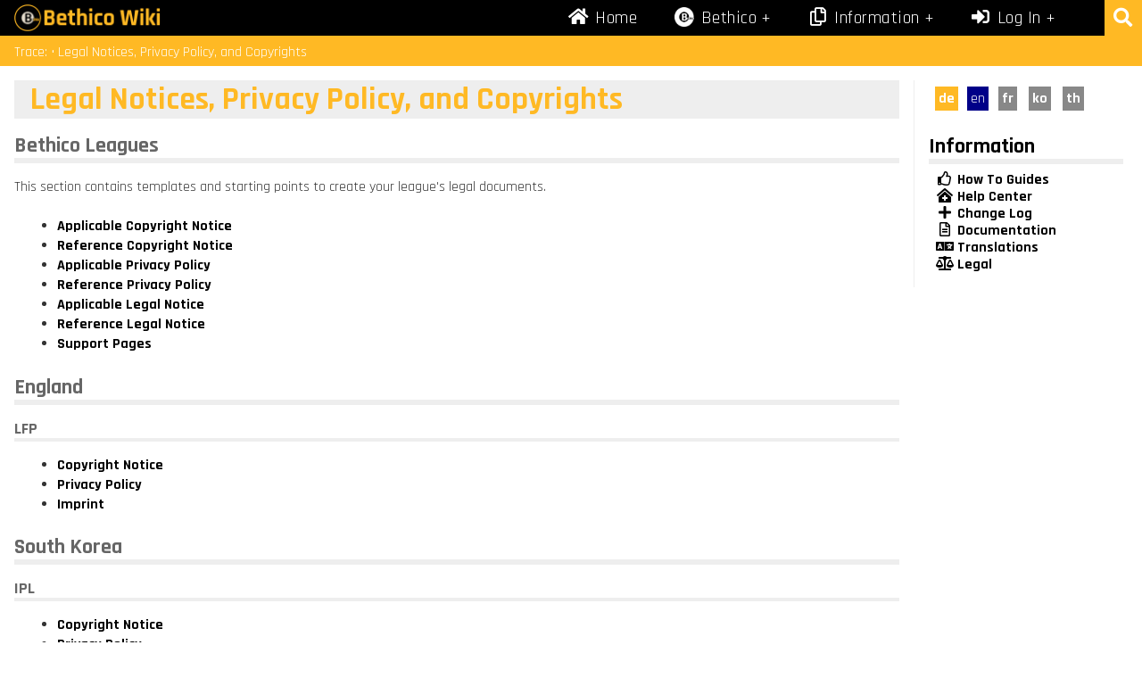

--- FILE ---
content_type: text/html; charset=utf-8
request_url: https://wiki.bethicoleague.com/doku.php?id=ko:legal:start
body_size: 3731
content:
<!DOCTYPE html><html xmlns="http://www.w3.org/1999/xhtml" xml:lang="ko" lang="ko" dir="ltr" class="no-js"><head><meta charset="UTF-8" /><title>Legal Notices, Privacy Policy, and Copyrights[Bethico League]</title><script>(function(H){H.className=H.className.replace(/\bno-js\b/,'js')})(document.documentElement)</script><meta name="generator" content="DokuWiki"/>
<meta name="robots" content="index,follow"/>
<meta name="keywords" content="en,legal,start"/>
<link rel="search" type="application/opensearchdescription+xml" href="/lib/exe/opensearch.php" title="Bethico League"/>
<link rel="start" href="/"/>
<link rel="contents" href="/doku.php?id=en:legal:start&amp;do=index" title="Sitemap"/>
<link rel="manifest" href="/lib/exe/manifest.php"/>
<link rel="alternate" type="application/rss+xml" title="Recent Changes" href="/feed.php"/>
<link rel="alternate" type="application/rss+xml" title="Current namespace" href="/feed.php?mode=list&amp;ns=en:legal"/>
<link rel="alternate" type="text/html" title="Plain HTML" href="/doku.php?do=export_xhtml&amp;id=en:legal:start"/>
<link rel="alternate" type="text/plain" title="Wiki Markup" href="/doku.php?do=export_raw&amp;id=en:legal:start"/>
<link rel="canonical" href="https://wiki.bethicoleague.com/doku.php?id=en:legal:start"/>
<link rel="stylesheet" href="/lib/exe/css.php?t=bethico&amp;tseed=091a02100eb3eac995ca1e0f7b7bdf26"/>
<link type="text/css" rel="stylesheet" media="screen" href="https://fonts.googleapis.com/css?family=Rajdhani:100,100i,300,300i,400,400i,500,500i,700,700i,900,900i&amp;amp;subset=latin"/>
<link type="text/css" rel="stylesheet" media="screen" href="https://fonts.googleapis.com/css?family=Rajdhani:100,100i,300,300i,400,400i,500,500i,700,700i,900,900i&amp;amp;subset=latin"/>
<link rel="alternate" hreflang="de" href="https://wiki.bethicoleague.com/doku.php?id=de:legal:start"/>
<link rel="alternate" hreflang="x-default" href="https://wiki.bethicoleague.com/doku.php?id=en:legal:start"/>
<!--[if gte IE 9]><!-->
<script >/*<![CDATA[*/var NS='en:legal';var JSINFO = {"toc":{"initial_state":1},"id":"en:legal:start","namespace":"en:legal","ACT":"show","useHeadingNavigation":1,"useHeadingContent":1};
/*!]]>*/</script>
<script src="/lib/exe/jquery.php?tseed=f0349b609f9b91a485af8fd8ecd4aea4" defer="defer">/*<![CDATA[*/
/*!]]>*/</script>
<script src="/lib/exe/js.php?t=bethico&amp;tseed=091a02100eb3eac995ca1e0f7b7bdf26&amp;lang=ko" defer="defer">/*<![CDATA[*/
/*!]]>*/</script>
<!--<![endif]-->
<style type="text/css" media="screen">h1, h2, h3, h4, h5 { font-family: 'Rajdhani', serif; }
body { font-family: 'Rajdhani', sans-serif; }
</style>
<meta name="viewport" content="width=device-width,initial-scale=1" /><link rel="shortcut icon" href="/lib/exe/fetch.php?media=wiki:favicon.ico" />
<link rel="apple-touch-icon" href="/lib/tpl/bethico/images/apple-touch-icon.png" />
<link href="/lib/tpl/bethico/css/font-awesome.min.css" rel="stylesheet" type="text/css"><link href="/lib/tpl/bethico/css/fa-v4-shims.css" rel="stylesheet" type="text/css"><style>.m1-sidebox a.wikilink1,.m1-sidebox a.wikilink2 {margin-left:25px}.m1-sidebox ul {list-style:none}.m1-sidebox li {margin:0}</style></head><body><div id="dokuwiki__site"><div id="dokuwiki__top" class="site dokuwiki mode_show tpl_bethico    hasSidebar"><div id="dokuwiki__header"><div id="m1-header-left"><a id="m1-menu-ltrig" href="#m1-menu-left"><i class="fa fa-lg fa-bars"></i></a></div><div id="m1-header-center"><h1><a href="/" class="m1-logo" accesskey="h"><img src="/lib/tpl/bethico/images/logo-bethicoleague.png" class="m1-imglogo" alt="Bethico League"/></a></h1></div><div id="m1-header-right"><a id="m1-menu-strig" href="#"><i class="fa fa-lg fa-search"></i></a><a id="m1-menu-rtrig" href="#m1-menu-right"><i class="fa fa-lg fa-cog"></i></a></div><div id="m1-menu"><ul><li><a href="doku.php?id=en:start"><i class="fas fa-home fa-fw"></i><span class="m1-menu-full"> Home</span></a></li><li class="has-sub"><a href="https://www.bethico.com" target="_blank"><p class="png-bethico"><img src="/lib/tpl/bethico/images/font-bethico-white.png"></p><span class="m1-menu-full"> Bethico</span></a><ul><li><a href="https://www.bethicoleague.com/index.php/en/leagues" target="_blank"><i class="fas fa-trophy fa-fw"></i> Bethico Leagues</a></li><li><a href="https://www.bethicoleague.com" target="_blank"><p class="png-bethico"><img src="/lib/tpl/bethico/images/font-bethico-white.png"></p> Bethico LeagueSite</a></li><li><a href="https://vinyl.bethico.com" target="_blank"><p class="png-bethico"><img src="/lib/tpl/bethico/images/font-vinyl-white.png"></p> Bethico Vinyl</a></li><li><a href="https://www.thisandthis.one" target="_blank"><p class="png-bethico"><img src="/lib/tpl/bethico/images/font-cater-white.png"></p> This and This</a></li></ul></li><li class="has-sub"><a href="doku.php?id=en:howtos:start"><i class="far fa-copy fa-fw"></i> Information</a><ul><li><a href="doku.php?id=en:howtos:start"><i class="far fa-thumbs-up fa-fw"></i> How To Guides</a></li><li><a href="doku.php?id=en:help:start"><i class="fas fa-clinic-medical fa-fw"></i> Help Center</a></li><li><a href="doku.php?id=public:change"><i class="fas fa-plus fa-fw"></i> Change Log</a></li><li><a href="doku.php?id=en:docs:start"><i class="far fa-file-alt fa-fw"></i> Documentation</a></li><li><a href="doku.php?id=en:lang:start"><i class="fas fa-language fa-fw"></i> Translations</a></li><li><a href="doku.php?id=en:legal:start"><i class="fas fa-balance-scale fa-fw"></i> Legal</a></li></ul></li><li class="has-sub"><a href="/doku.php?id=en:legal:start&do=login&sectok="><i class="fas fa-sign-in-alt fa-fw"></i>  Log In</a><ul><li><a class="nolink" href="#"><i class="fas fa-arrow-up fa-fw"></i>  Back to top</a></li><li><a href="/doku.php?id=en:legal:start&do=export_pdf"><i class="fas fa-file-pdf fa-fw"></i>  Export to PDF</a></li><li><a href="/doku.php?id=en:legal:start&do=backlink"><i class="fas fa-link fa-fw"></i>  Backlinks</a></li><li><a href="/doku.php?id=en:legal:start&do=recent"><i class="fas fa-history fa-fw"></i>  Recent Changes</a></li><li><a href="/doku.php?id=en:legal:start&do=index"><i class="fas fa-sitemap fa-fw"></i>  Sitemap</a></li></ul></li></ul></div><div id="m1-search"><form action="/doku.php?id=start" method="get" role="search" class="search doku_form" id="dw__search" accept-charset="utf-8"><input type="hidden" name="do" value="search" /><input type="hidden" name="id" value="en:legal:start" /><div class="no"><input name="q" type="text" class="edit" title="[F]" accesskey="f" placeholder="Search" autocomplete="on" id="qsearch__in" value="" /><button value="1" type="submit" title="Search">Search</button><div id="qsearch__out" class="ajax_qsearch JSpopup"></div></div></form></div><div class="breadcrumbs"><div class="trace"><span class="bchead">Trace:</span> <span class="bcsep">•</span> <span class="curid"><bdi><a href="/doku.php?id=en:legal:start"  class="breadcrumbs" title="en:legal:start">Legal Notices, Privacy Policy, and Copyrights</a></bdi></span></div></div></div><div id="m1-menu-left"><ul><li><a href="doku.php?id=en:start"><i class="fas fa-home fa-fw"></i> Home</a></li><li><a href="https://www.bethico.com" target="_blank"><p class="png-bethico"><img src="/lib/tpl/bethico/images/font-bethico-white.png"></p> Bethico</a></li><li><a href="https://www.bethicoleague.com/index.php/en/leagues" target="_blank"><i class="fas fa-trophy fa-fw"></i> Bethico Leagues</a></li><li><a href="https://www.bethicoleague.com" target="_blank"><p class="png-bethico"><img src="/lib/tpl/bethico/images/font-bethico-white.png"></p> Bethico LeagueSite</a></li><li><a href="https://vinyl.bethico.com" target="_blank"><p class="png-bethico"><img src="/lib/tpl/bethico/images/font-vinyl-white.png"></p> Bethico Vinyl</a></li><li><a href="https://www.thisandthis.one" target="_blank"><p class="png-bethico"><img src="/lib/tpl/bethico/images/font-cater-white.png"></p> This and This</a></li><li><a href="doku.php?id=en:howtos:start"><i class="far fa-copy fa-fw"></i> Information</a></li><li><a href="doku.php?id=en:howtos:start"><i class="far fa-thumbs-up fa-fw"></i> How To Guides</a></li><li><a href="doku.php?id=en:help:start"><i class="fas fa-clinic-medical fa-fw"></i> Help Center</a></li><li><a href="doku.php?id=public:change"><i class="fas fa-plus fa-fw"></i> Change Log</a></li><li><a href="doku.php?id=en:docs:start"><i class="far fa-file-alt fa-fw"></i> Documentation</a></li><li><a href="doku.php?id=en:lang:start"><i class="fas fa-language fa-fw"></i> Translations</a></li><li><a href="doku.php?id=en:legal:start"><i class="fas fa-balance-scale fa-fw"></i> Legal</a></li></ul></div><div id="m1-menu-right"><ul><li><a href="/doku.php?id=en:legal:start&do=login&sectok="><i class="fas fa-sign-in-alt fa-fw"></i>  Log In</a></li><li><a class="nolink" href="#"><i class="fas fa-arrow-up fa-fw"></i>  Back to top</a></li><li><a href="/doku.php?id=en:legal:start&do=export_pdf"><i class="fas fa-file-pdf fa-fw"></i>  Export to PDF</a></li><li><a href="/doku.php?id=en:legal:start&do=backlink"><i class="fas fa-link fa-fw"></i>  Backlinks</a></li><li><a href="/doku.php?id=en:legal:start&do=recent"><i class="fas fa-history fa-fw"></i>  Recent Changes</a></li><li><a href="/doku.php?id=en:legal:start&do=index"><i class="fas fa-sitemap fa-fw"></i>  Sitemap</a></li></ul></div><div id="m1-pagewrapper"><div id="dokuwiki__content"><div class="page">
<h1 class="sectionedit1" id="legal_notices_privacy_policy_and_copyrights">Legal Notices, Privacy Policy, and Copyrights</h1>
<div class="level1">


<!-- TOC_HERE -->

</div>

<h2 class="sectionedit2" id="bethico_leagues">Bethico Leagues</h2>
<div class="level2">

<p>
This section contains templates and starting points to create your league&#039;s legal documents.
</p>
<ul>
<li class="level1"><div class="li"> <a href="/doku.php?id=en:legal:btc:credits" class="wikilink1" title="en:legal:btc:credits" data-wiki-id="en:legal:btc:credits">Applicable Copyright Notice</a></div>
</li>
<li class="level1"><div class="li"> <a href="/doku.php?id=en:legal:btc:refcredits" class="wikilink1" title="en:legal:btc:refcredits" data-wiki-id="en:legal:btc:refcredits">Reference Copyright Notice</a></div>
</li>
<li class="level1"><div class="li"> <a href="/doku.php?id=en:legal:btc:privacy" class="wikilink1" title="en:legal:btc:privacy" data-wiki-id="en:legal:btc:privacy">Applicable Privacy Policy</a></div>
</li>
<li class="level1"><div class="li"> <a href="/doku.php?id=en:legal:btc:refprivacy" class="wikilink1" title="en:legal:btc:refprivacy" data-wiki-id="en:legal:btc:refprivacy">Reference Privacy Policy</a></div>
</li>
<li class="level1"><div class="li"> <a href="/doku.php?id=en:legal:btc:legal" class="wikilink1" title="en:legal:btc:legal" data-wiki-id="en:legal:btc:legal">Applicable Legal Notice</a></div>
</li>
<li class="level1"><div class="li"> <a href="/doku.php?id=en:legal:btc:reflegal" class="wikilink1" title="en:legal:btc:reflegal" data-wiki-id="en:legal:btc:reflegal">Reference Legal Notice</a></div>
</li>
<li class="level1"><div class="li"> <a href="/doku.php?id=en:legal:btc:support" class="wikilink1" title="en:legal:btc:support" data-wiki-id="en:legal:btc:support">Support Pages</a></div>
</li>
</ul>

</div>

<h2 class="sectionedit3" id="england">England</h2>
<div class="level2">

</div>

<h3 class="sectionedit4" id="lfp">LFP</h3>
<div class="level3">
<ul>
<li class="level1"><div class="li"> <a href="/doku.php?id=en:legal:lfp:credits" class="wikilink1" title="en:legal:lfp:credits" data-wiki-id="en:legal:lfp:credits">Copyright Notice</a></div>
</li>
<li class="level1"><div class="li"> <a href="/doku.php?id=en:legal:lfp:privacy" class="wikilink1" title="en:legal:lfp:privacy" data-wiki-id="en:legal:lfp:privacy">Privacy Policy</a></div>
</li>
<li class="level1"><div class="li"> <a href="/doku.php?id=en:legal:lfp:legal" class="wikilink1" title="en:legal:lfp:legal" data-wiki-id="en:legal:lfp:legal">Imprint</a></div>
</li>
</ul>

</div>

<h2 class="sectionedit5" id="south_korea">South Korea</h2>
<div class="level2">

</div>

<h3 class="sectionedit6" id="ipl">IPL</h3>
<div class="level3">
<ul>
<li class="level1"><div class="li"> <a href="/doku.php?id=en:legal:ipl:credits" class="wikilink1" title="en:legal:ipl:credits" data-wiki-id="en:legal:ipl:credits">Copyright Notice</a></div>
</li>
<li class="level1"><div class="li"> <a href="/doku.php?id=en:legal:ipl:privacy" class="wikilink1" title="en:legal:ipl:privacy" data-wiki-id="en:legal:ipl:privacy">Privacy Policy</a></div>
</li>
<li class="level1"><div class="li"> <a href="/doku.php?id=en:legal:ipl:imprint" class="wikilink1" title="en:legal:ipl:imprint" data-wiki-id="en:legal:ipl:imprint">Imprint</a></div>
</li>
</ul>

</div>

<h2 class="sectionedit7" id="thailand">Thailand</h2>
<div class="level2">

</div>

<h3 class="sectionedit8" id="hippo">HIPPO</h3>
<div class="level3">
<ul>
<li class="level1"><div class="li"> <a href="/doku.php?id=en:legal:real:credits" class="wikilink2" title="en:legal:real:credits" rel="nofollow" data-wiki-id="en:legal:real:credits">Copyright Notice</a></div>
</li>
<li class="level1"><div class="li"> <a href="/doku.php?id=en:legal:real:privacy" class="wikilink2" title="en:legal:real:privacy" rel="nofollow" data-wiki-id="en:legal:real:privacy">Privacy Policy</a></div>
</li>
</ul>

</div>

<h3 class="sectionedit9" id="hippo1">HIPPO</h3>
<div class="level3">
<ul>
<li class="level1"><div class="li"> <a href="/doku.php?id=en:legal:hippo:credits" class="wikilink1" title="en:legal:hippo:credits" data-wiki-id="en:legal:hippo:credits">Copyright Notice</a></div>
</li>
<li class="level1"><div class="li"> <a href="/doku.php?id=en:legal:hippo:privacy" class="wikilink1" title="en:legal:hippo:privacy" data-wiki-id="en:legal:hippo:privacy">Privacy Policy</a></div>
</li>
</ul>

</div>

<h3 class="sectionedit10" id="reeves">REEVES</h3>
<div class="level3">
<ul>
<li class="level1"><div class="li"> <a href="/doku.php?id=en:legal:reeves:credits" class="wikilink1" title="en:legal:reeves:credits" data-wiki-id="en:legal:reeves:credits">Copyright Notice</a></div>
</li>
<li class="level1"><div class="li"> <a href="/doku.php?id=en:legal:reeves:privacy" class="wikilink1" title="en:legal:reeves:privacy" data-wiki-id="en:legal:reeves:privacy">Privacy Policy</a></div>
</li>
</ul>

</div>

<h3 class="sectionedit11" id="moat">MOAT</h3>
<div class="level3">
<ul>
<li class="level1"><div class="li"> <a href="/doku.php?id=en:legal:moat:credits" class="wikilink1" title="en:legal:moat:credits" data-wiki-id="en:legal:moat:credits">Copyright Notice</a></div>
</li>
<li class="level1"><div class="li"> <a href="/doku.php?id=en:legal:moat:privacy" class="wikilink1" title="en:legal:moat:privacy" data-wiki-id="en:legal:moat:privacy">Privacy Policy</a></div>
</li>
</ul>

</div>

<h2 class="sectionedit12" id="canada">Canada</h2>
<div class="level2">

</div>

<h3 class="sectionedit13" id="d69d">D69D</h3>
<div class="level3">
<ul>
<li class="level1"><div class="li"> <a href="/doku.php?id=en:legal:d69d:credits" class="wikilink1" title="en:legal:d69d:credits" data-wiki-id="en:legal:d69d:credits">Copyright Notice</a></div>
</li>
<li class="level1"><div class="li"> <a href="/doku.php?id=en:legal:d69d:privacy" class="wikilink1" title="en:legal:d69d:privacy" data-wiki-id="en:legal:d69d:privacy">Privacy Policy</a></div>
</li>
</ul>

</div>
<div class="clearer"></div></div></div><div id="dokuwiki__aside"><div class="m1-sidebox"><div class="languageswitcher"><div class="plugin_translation "><span class="title">이 문서의 번역: </span><ul><li class="a"><a class="wikilink1" title="Deutsch" href="/doku.php?id=de:legal:start">de</a></li><li class="span"><span class="wikilink1" title="English">en</span></li><li class="a"><a class="wikilink2" title="Français" href="/doku.php?id=fr:legal:start">fr</a></li><li class="a"><a class="wikilink2" title="한국어" href="/doku.php?id=ko:legal:start">ko</a></li><li class="a"><a class="wikilink2" title="ไทย" href="/doku.php?id=th:legal:start">th</a></li></ul></div></div><h2><a href="doku.php?id=en:howtos:start"> Information</a></h2><ul><li><a href="doku.php?id=en:howtos:start"><i class="far fa-thumbs-up fa-fw"></i> How To Guides</a></li><li><a href="doku.php?id=en:help:start"><i class="fas fa-clinic-medical fa-fw"></i> Help Center</a></li><li><a href="doku.php?id=public:change"><i class="fas fa-plus fa-fw"></i> Change Log</a></li><li><a href="doku.php?id=en:docs:start"><i class="far fa-file-alt fa-fw"></i> Documentation</a></li><li><a href="doku.php?id=en:lang:start"><i class="fas fa-language fa-fw"></i> Translations</a></li><li><a href="doku.php?id=en:legal:start"><i class="fas fa-balance-scale fa-fw"></i> Legal</a></li></ul></div><div class="clearer"></div></div></div><a href="#" id="sp-scroll-up" class="sp-scroll-up" aria-label="Scroll Up"><span class="fas fa-angle-up" aria-hidden="true"></span></a><script>s=document.getElementById("sp-scroll-up");var myScrollFunc=function(){var y=window.scrollY;if(y>=200){s.style.display="inline";}else{s.style.display="none";}};window.addEventListener("scroll", myScrollFunc);</script><div id="dokuwiki__footer"><div class="license">&copy; 2010-2026 <a href="http://www.bethico.com" target="_blank">Bethico</a> & <a href="https://www.condrau.com" target="_blank">Bernard Condrau</a> - Powered by <a href="https://www.dokuwiki.org/dokuwiki" target="_blank">DokuWiki</a></div></div></div></div><div class="no"><img src="/lib/exe/taskrunner.php?id=en%3Alegal%3Astart&amp;1769214760" width="2" height="1" alt="" /></div></body></html>